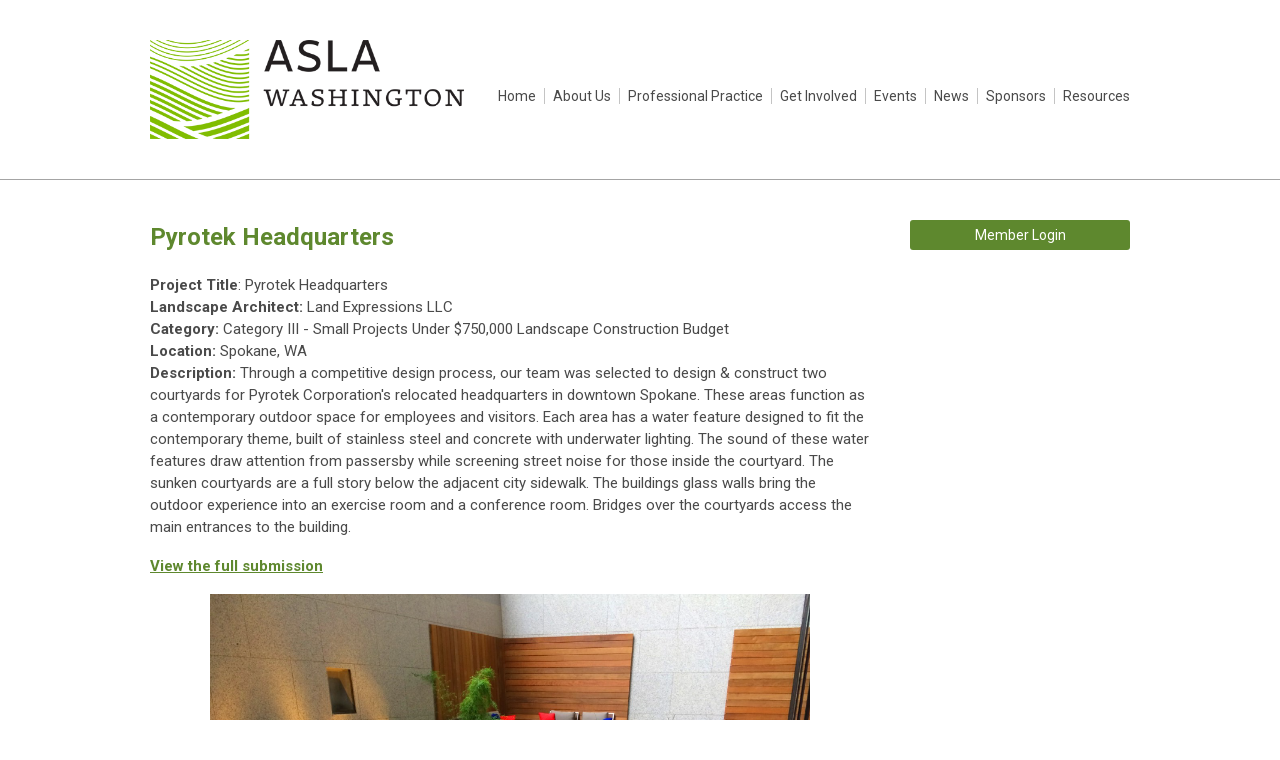

--- FILE ---
content_type: text/html; charset=utf-8
request_url: https://www.wasla.org/2017-wasla-award-winner-pyrotek-headquarters
body_size: 5411
content:
<!DOCTYPE html PUBLIC "-//W3C//DTD XHTML 1.0 Transitional//EN" "http://www.w3.org/TR/xhtml1/DTD/xhtml1-transitional.dtd">
<html xmlns="http://www.w3.org/1999/xhtml" xml:lang="en-us" lang="en-us" >
<head>
<link rel="stylesheet" href="https://cdn.icomoon.io/2584/MCFrontEnd/style-cf.css?p279bq">
<link href='https://fonts.googleapis.com/css?family=Roboto:400,700' rel='stylesheet' type='text/css'>
  <meta http-equiv="content-type" content="text/html; charset=utf-8" />
  <meta name="robots" content="index, follow" />
  <meta name="keywords" content="" />
  <meta name="title" content="2017 WASLA Award Winner Pyrotek Headquarters" />
  <meta name="author" content="MemberClicks Admin" />
  <meta name="description" content="" />
  <meta name="generator" content="MemberClicks Content Management System" />
  <meta name="viewport" content="width=device-width, initial-scale=1" />
  <title>2017 WASLA Award Winner Pyrotek Headquarters</title>
  <link href="/templates/decatur-jt/favicon.ico" rel="shortcut icon" type="image/x-icon" />
  <style type="text/css">
    ::-webkit-input-placeholder {color:inherit; opacity: 0.6}
    :-moz-placeholder {color:inherit;opacity:0.6}
    ::-moz-placeholder {color:inherit;opacity:0.6}
    :-ms-input-placeholder {color:inherit; opacity: 0.6}
  </style>
  <script type="text/javascript" src="https://www.wasla.org/includes/js/jquery.min.js"></script>
  <script type="text/javascript" src="https://www.wasla.org/includes/js/jquery-migrate.min.js"></script>
  <script type="text/javascript">
    (function($){
      jQuery.fn.extend({
        live: function (event, callback) {
          if (this.selector) {
            jQuery(document).on(event, this.selector, callback);
          }
        },
        curCSS : function (element, attrib, val){
          $(element).css(attrib, val);
        }
      })
    })(jQuery);
  </script>
  <script type="text/javascript">jQuery.noConflict();</script>
  <script type="text/javascript" src="https://www.wasla.org/includes/js/jquery-ui-custom-elvn-fr.min.js"></script>
  <script type="text/javascript" src="https://www.wasla.org/includes/js/jQueryUIDialogInclude.js"></script>
  <script type="text/javascript" src="https://www.wasla.org/includes/js/jquery.dataTables.js"></script>
  <script type="text/javascript" src="https://www.wasla.org/includes/js/jquery.tablednd-0.5.js"></script>
  <script type="text/javascript" src="https://www.wasla.org/includes/js/json2.js"></script>
  <script type="text/javascript" src="/ui-v2/js/libs/underscore/underscore.js"></script>
  <link rel="stylesheet" href="https://www.wasla.org/includes/css/themes/base/ui.all.css" type="text/css" />
  <link rel="stylesheet" href="https://www.wasla.org/includes/css/jqueryui.css" type="text/css" />
  <link rel="stylesheet" href="https://www.wasla.org/includes/css/system-messages.css" type="text/css" />
  <script type="text/javascript" src="/plugins/system/mtupgrade/mootools.js"></script>
  <script type="text/javascript" src="/includes/js/joomla.javascript.js"></script>
  <script type="text/javascript" src="/media/system/js/caption.js"></script>
  <script type='text/javascript'>
/*<![CDATA[*/
	var jax_live_site = 'https://www.wasla.org/index.php';
	var jax_site_type = '1.5';
	var jax_token_var = 'b6f03774ef6537dd21e3d4bf725d970e';
/*]]>*/
</script><script type="text/javascript" src="https://www.wasla.org/plugins/system/pc_includes/ajax_1.3.js"></script>
  <link rel="stylesheet" href="/media/system/css/modal.css" type="text/css" />
  <script type="text/javascript" src="/media/system/js/modal.js"></script>
  <script type="text/javascript">
      window.addEvent("domready", function() {
          SqueezeBox.initialize({});
          $$("a.modal").each(function(el) {
              el.addEvent("click", function(e) {
                  new Event(e).stop();
                  SqueezeBox.fromElement(el);
              });
          });
      });
  </script>
  <script type="text/javascript">
    jQuery(document).ready(function() {
      var mcios = navigator.userAgent.toLowerCase().match(/(iphone|ipod|ipad)/);
      var supportsTouch = 'ontouchstart' in window || window.navigator.msMaxTouchPoints || navigator.userAgent.toLowerCase().match(/(iemobile)/);
      if (mcios) {
        jQuery('#bkg').addClass('mc-touch mc-ios');
      } else if (supportsTouch) {
        jQuery('#bkg').addClass('mc-touch non-ios');
      } else {
        jQuery('#bkg').addClass('mc-no-touch');
      }
      jQuery('#cToolbarNavList li:has(li)').addClass('parent');
    });
  </script>

<link rel="stylesheet" href="/templates/system/css/general.css" type="text/css"/>
<link rel="stylesheet" href="/jmc-assets/nivo-slider-css/nivo-slider.css" type="text/css" />
<link rel="stylesheet" href="/jmc-assets/nivo-slider-css/nivo-themes/mc01/mc01.css" type="text/css" />
<link rel="stylesheet" href="/jmc-assets/nivo-slider-css/nivo-themes/mc02/mc02.css" type="text/css" />
<link rel="stylesheet" href="/templates/decatur-jt/css/editor.css" type="text/css" />
<!--[if lte IE 8]>
    <link rel="stylesheet" type="text/css" href="/templates/decatur-jt/css/ie8.css" />
<![endif]-->
<script type="text/javascript" src="/jmc-assets/global-js/hoverIntent.js"></script>
<script type="text/javascript" src="/jmc-assets/global-js/jquery.nivo.slider.pack.js"></script>

<script type="text/javascript">
jQuery(function(){
    jQuery('.socnets ul > li > a > span').each(function() {
        var socnetText = jQuery(this).text().toLowerCase();
        jQuery(this).addClass('icon-'+socnetText);
        jQuery(this).parent('a').addClass(socnetText);
  });
});
</script>
<script type="text/javascript">// <![CDATA[
jQuery(window).load(function() {
    jQuery('#slider').nivoSlider({
        effect: 'fade', // Nivo Slider - Specify sets like: 'fold,fade,sliceDown'
        slices: 9, // For slice animations
        boxCols: 9, // For box animations
        boxRows: 3, // For box animations
        animSpeed: 500, // Slide transition speed
        pauseTime: 5000, // How long each slide will show
        startSlide: 0, // Set starting Slide (0 index)
        directionNav: true, // Next & Prev navigation
        directionNavHide: true, // Only show on hover
        controlNav: false, // 1,2,3... navigation
        controlNavThumbs: false, // Use thumbnails for Control Nav
        pauseOnHover: false, // Stop animation while hovering
        manualAdvance: false, // Force manual transitions
        prevText: 'Prev', // Prev directionNav text
        nextText: 'Next', // Next directionNav text
        randomStart: false, // Start on a random slide
        beforeChange: function(){}, // Triggers before a slide transition
        afterChange: function(){}, // Triggers after a slide transition
        slideshowEnd: function(){}, // Triggers after all slides have been shown
        lastSlide: function(){}, // Triggers when last slide is shown
        afterLoad: function(){} // Triggers when slider has loaded
    });
});
// ]]></script>
<script type="text/javascript">// <![CDATA[
jQuery(window).load(function() {
    jQuery('#slider2').nivoSlider({
        effect: 'fade', // Nivo Slider - Specify sets like: 'fold,fade,sliceDown'
        slices: 9, // For slice animations
        boxCols: 9, // For box animations
        boxRows: 3, // For box animations
        animSpeed: 500, // Slide transition speed
        pauseTime: 3000, // How long each slide will show
        startSlide: 0, // Set starting Slide (0 index)
        directionNav: true, // Next & Prev navigation
        directionNavHide: true, // Only show on hover
        controlNav: false, // 1,2,3... navigation
        controlNavThumbs: false, // Use thumbnails for Control Nav
        pauseOnHover: false, // Stop animation while hovering
        manualAdvance: false, // Force manual transitions
        prevText: 'Prev', // Prev directionNav text
        nextText: 'Next', // Next directionNav text
        randomStart: false, // Start on a random slide
        beforeChange: function(){}, // Triggers before a slide transition
        afterChange: function(){}, // Triggers after a slide transition
        slideshowEnd: function(){}, // Triggers after all slides have been shown
        lastSlide: function(){}, // Triggers when last slide is shown
        afterLoad: function(){} // Triggers when slider has loaded
    });
});
// ]]></script>
</head>
<body id="bkg">

    <div id="viewports">
        <div id="phone-landscape"></div>
        <div id="tablet-portrait"></div>
        <div id="tablet-landscape"></div>
    </div>
        <div id="site-wrap">
        <div id="header" class="header-border">
            <div class="site-width">
                <div class="mc-logo-link"><a href="/"><img style="margin: 0px 0px 0px 0px;" title="" src="/assets/site/asla-logo.png" alt="" width="314" height="99" align="" /></a></div>
                <div id="primary-menu"><ul class="menu resp-menu"><li class="item1"><a href="https://www.wasla.org/"><span>Home</span></a></li><li class="parent item115"><a href="/about-us"><span>About Us</span></a><ul><li class="item121"><a href="/contact-wasla"><span>Contact WASLA</span></a></li><li class="item117"><a href="/our-history"><span>Our History</span></a></li><li class="item116"><a href="/constitution-bylaws"><span>Constitution &amp; Bylaws</span></a></li><li class="item166"><a href="/strategic-plan"><span>Strategic Plan</span></a></li><li class="item118"><a href="/the-value-of-membership"><span>The Value of Membership</span></a></li></ul></li><li class="parent item123"><a href="/professional-practice"><span>Professional Practice</span></a><ul><li class="item124"><a href="/education"><span>Education</span></a></li><li class="item125"><a href="/job-listings"><span>Job Listings</span></a></li><li class="item156"><a href="/resumes"><span>Resumes</span></a></li><li class="item122"><a href="/public-information-firm-finder"><span>Public Information &amp; Firm Finder</span></a></li><li class="item220"><a href="/landscape-architecture-seal"><span>Landscape Architecture Seal</span></a></li></ul></li><li class="parent item130"><span class="separator"><span>Get Involved</span></span><ul><li class="item131"><a href="/board-of-directors"><span>Board of Directors</span></a></li><li class="item132"><a href="/communications"><span>Communications</span></a></li><li class="parent item133"><a href="/membership"><span>Membership</span></a><ul><li class="item137"><a href="/fellows-council"><span>Fellows Council</span></a></li><li class="item218"><a href="/events-committee"><span>Events Committee</span></a></li></ul></li><li class="parent item134"><a href="/climate-action"><span>Climate Action</span></a><ul><li class="item356"><a href="/climate-action-committee-stipend"><span>Climate Action Committee - Stipend</span></a></li><li class="item349"><a href="/climate-action-resource-list"><span>Climate Action Resource List</span></a></li></ul></li><li class="item135"><a href="/student-and-emerging-professional"><span>Student and Emerging Professional</span></a></li></ul></li><li class="parent item127"><a href="/events"><span>Events</span></a><ul><li class="item355"><a href="/2026-wasla-spring-conference"><span>2026 WASLA Spring Conference</span></a></li><li class="item353"><a href="/2025-wasla-award-winners"><span>2025 WASLA Award Winners</span></a></li><li class="item350"><a href="/2024-wasla-award-winners"><span>2024 WASLA Award Winners</span></a></li><li class="item154"><a href="/event-calendar"><span>Event Calendar</span></a></li><li class="item317"><a href="/event-cancellation-policy"><span>Event Cancellation Policy</span></a></li><li class="parent item337"><a href="/webinars-resources" target="_blank"><span>Webinars &amp; Resources</span></a><ul><li class="item339"><a href="/playcore-infusing-nature-into-the-everyday-spaces-of-childhood" target="_blank"><span>Playcore - Infusing Nature into the Everyday Spaces of Childhood</span></a></li><li class="item338"><a href="/playcore-outdoor-adult-fitness-parks-best-practices-for-promoting-community-health-by-increasing-physical-activity" target="_blank"><span>Playcore - Outdoor Adult Fitness Parks: Best Practices for Promoting Community Health by Increasing Physical Activity</span></a></li></ul></li><li class="parent item129"><a href="/past-wasla-award-winners"><span>Past WASLA Award Winners</span></a><ul><li class="item344"><a href="/2023-award-winners"><span>2023 Award Winners</span></a></li><li class="item347"><a href="/2022-award-winners"><span>2022 Award Winners</span></a></li><li class="item345"><a href="/2021-award-winners" target="_blank"><span>2021 Award Winners</span></a></li><li class="item321"><a href="/2019-award-winners"><span>2019 Award Winners</span></a></li><li class="item225"><a href="/2018-award-winners"><span>2018 Award Winners</span></a></li><li class="item245"><a href="/2017-award-winners"><span>2017 Award Winners</span></a></li><li class="item210"><a href="/2016-award-winners"><span>2016 Award Winners</span></a></li><li class="item211"><a href="/2014-award-winners"><span>2014 Award Winners</span></a></li><li class="item213"><a href="http://www.wasla.org/assets/docs/awards/wasla_award_summary_2010_fnl.pdf" target="_blank"><span>2010 Award Winners</span></a></li><li class="item212"><a href="/2012-award-winners"><span>2012 Award Winners</span></a></li></ul></li><li class="item190"><a href="/past-wasla-conferences"><span>Past WASLA Conferences</span></a></li></ul></li><li class="parent item138"><a href="/news"><span>News</span></a><ul><li class="item140"><a href="/asla-news"><span>ASLA News</span></a></li><li class="item141"><a href="/newsletter"><span>Newsletter</span></a></li><li class="item158"><a href="/subscribe-to-the-wasla-newsletter"><span>Subscribe to the WASLA Newsletter</span></a></li></ul></li><li class="parent item155"><a href="/sponsors"><span>Sponsors</span></a><ul><li class="item119"><a href="/our-sponsors"><span>Our Sponsors</span></a></li><li class="item357"><a href="/become-a-sponsor-2026"><span>Become a Sponsor 2026</span></a></li><li class="item320"><a href="/become-a-wasla-strategic-support-partner"><span>Become a WASLA Strategic Support Partner</span></a></li></ul></li><li class="parent item284"><a href="/resources"><span>Resources</span></a><ul><li class="item204"><a href="/social-media-policy"><span>Social Media Policy</span></a></li><li class="item215"><a href="https://wasla.memberclicks.net/assets/docs/2016/2016_1215%20wasla%20approved%20conflict%20of%20interest%20policy%20revised.pdf" target="_blank"><span>WASLA Conflict of Interest Policy</span></a></li><li class="item206"><a href="/wasla-expense-reimbursement"><span>WASLA Expense Reimbursement</span></a></li><li class="item318"><a href="/-wasla-event-cancellation-policy"><span>WASLA Event Cancellation Policy</span></a></li><li class="item348"><a href="https://wasla.memberclicks.net/assets/WASLA%20SEXUAL%20AND%20UNLAWFUL%20HARASSMENT%20POLICY%20%281%29.pdf"><span>WASLA Sexual and Unlawful Harassment Policy</span></a></li></ul></li></ul></div>
                <div id="menu-button"><a href="#footer" class="icon-menu"></a></div>
                <div class="clarence"></div>
            </div>
        </div>
                                <div id="content-wrap" class="r-mid">
                    <div class="site-width">
                <div id="content-padding">
                    <div id="jmc-message"></div>
                    <div id="component-wrap">


<table class="contentpaneopen">



<tr>
<td valign="top">
<h1>Pyrotek Headquarters</h1>
<p><strong>Project Title</strong>: Pyrotek Headquarters<br /><strong>Landscape Architect:&nbsp;</strong>Land Expressions LLC<br /><strong>Category:&nbsp;</strong>Category III - Small Projects Under $750,000 Landscape Construction Budget<br /><strong>Location:</strong>&nbsp;Spokane, WA<br /><strong>Description:&nbsp;</strong>Through a competitive design process, our team was selected to design &amp; construct two courtyards for Pyrotek Corporation's relocated headquarters in downtown Spokane. These areas function as a contemporary outdoor space for employees and visitors. Each area has a water feature designed to fit the contemporary theme, built of stainless steel and concrete with underwater lighting. The sound of these water features draw attention from passersby while screening street noise for those inside the courtyard. The sunken courtyards are a full story below the adjacent city sidewalk. The buildings glass walls bring the outdoor experience into an exercise room and a conference room. Bridges over the courtyards access the main entrances to the building.</p>
<p><strong><a href="/assets/docs/awards/Pyrotek Headquarters_Images.pdf" target="_blank">View the full submission</a></strong></p>
<center><img src="/assets/images/2017_Events/2017_WASLA_Award_Pyrotek.PNG" alt="" width="600" /></center></td>
</tr>

</table>
<span class="article_separator">&nbsp;</span>
</div>
                </div>
                                <div class="login-search side-bar">		<div class="moduletable">
		            <a id='mcSimpleLogin' href='login'>Member Login</a>		</div>
	</div>
                                            </div>
            <div class="clarence"></div>
        </div>
            </div>
    <div id="footer">
        <div class="site-width">
                        <div class="login-search-footer">		<div class="moduletable">
		            <a id='mcSimpleLogin' href='login'>Member Login</a>		</div>
	</div>
                        <div class="socnets"><ul class="menu" id="socnets"><li class="item110"><a href="https://twitter.com/WashingtonASLA" target="_blank"><span>Twitter</span></a></li><li class="item111"><a href="https://www.facebook.com/pages/Washington-Chapter-American-Society-of-Landscape-Architects-WASLA/103958881766" target="_blank"><span>Facebook</span></a></li><li class="item112"><a href="http://www.linkedin.com/groups?gid=2073523" target="_blank"><span>LinkedIn</span></a></li><li class="item230"><a href="https://www.instagram.com/washingtonasla/" target="_blank"><span>Instagram</span></a></li></ul></div>
            <div class="ftr-menu"><ul class="menu resp-menu"><li class="item1"><a href="https://www.wasla.org/"><span>Home</span></a></li><li class="parent item115"><a href="/about-us"><span>About Us</span></a><ul><li class="item121"><a href="/contact-wasla"><span>Contact WASLA</span></a></li><li class="item117"><a href="/our-history"><span>Our History</span></a></li><li class="item116"><a href="/constitution-bylaws"><span>Constitution &amp; Bylaws</span></a></li><li class="item166"><a href="/strategic-plan"><span>Strategic Plan</span></a></li><li class="item118"><a href="/the-value-of-membership"><span>The Value of Membership</span></a></li></ul></li><li class="parent item123"><a href="/professional-practice"><span>Professional Practice</span></a><ul><li class="item124"><a href="/education"><span>Education</span></a></li><li class="item125"><a href="/job-listings"><span>Job Listings</span></a></li><li class="item156"><a href="/resumes"><span>Resumes</span></a></li><li class="item122"><a href="/public-information-firm-finder"><span>Public Information &amp; Firm Finder</span></a></li><li class="item220"><a href="/landscape-architecture-seal"><span>Landscape Architecture Seal</span></a></li></ul></li><li class="parent item130"><span class="separator"><span>Get Involved</span></span><ul><li class="item131"><a href="/board-of-directors"><span>Board of Directors</span></a></li><li class="item132"><a href="/communications"><span>Communications</span></a></li><li class="parent item133"><a href="/membership"><span>Membership</span></a><ul><li class="item137"><a href="/fellows-council"><span>Fellows Council</span></a></li><li class="item218"><a href="/events-committee"><span>Events Committee</span></a></li></ul></li><li class="parent item134"><a href="/climate-action"><span>Climate Action</span></a><ul><li class="item356"><a href="/climate-action-committee-stipend"><span>Climate Action Committee - Stipend</span></a></li><li class="item349"><a href="/climate-action-resource-list"><span>Climate Action Resource List</span></a></li></ul></li><li class="item135"><a href="/student-and-emerging-professional"><span>Student and Emerging Professional</span></a></li></ul></li><li class="parent item127"><a href="/events"><span>Events</span></a><ul><li class="item355"><a href="/2026-wasla-spring-conference"><span>2026 WASLA Spring Conference</span></a></li><li class="item353"><a href="/2025-wasla-award-winners"><span>2025 WASLA Award Winners</span></a></li><li class="item350"><a href="/2024-wasla-award-winners"><span>2024 WASLA Award Winners</span></a></li><li class="item154"><a href="/event-calendar"><span>Event Calendar</span></a></li><li class="item317"><a href="/event-cancellation-policy"><span>Event Cancellation Policy</span></a></li><li class="parent item337"><a href="/webinars-resources" target="_blank"><span>Webinars &amp; Resources</span></a><ul><li class="item339"><a href="/playcore-infusing-nature-into-the-everyday-spaces-of-childhood" target="_blank"><span>Playcore - Infusing Nature into the Everyday Spaces of Childhood</span></a></li><li class="item338"><a href="/playcore-outdoor-adult-fitness-parks-best-practices-for-promoting-community-health-by-increasing-physical-activity" target="_blank"><span>Playcore - Outdoor Adult Fitness Parks: Best Practices for Promoting Community Health by Increasing Physical Activity</span></a></li></ul></li><li class="parent item129"><a href="/past-wasla-award-winners"><span>Past WASLA Award Winners</span></a><ul><li class="item344"><a href="/2023-award-winners"><span>2023 Award Winners</span></a></li><li class="item347"><a href="/2022-award-winners"><span>2022 Award Winners</span></a></li><li class="item345"><a href="/2021-award-winners" target="_blank"><span>2021 Award Winners</span></a></li><li class="item321"><a href="/2019-award-winners"><span>2019 Award Winners</span></a></li><li class="item225"><a href="/2018-award-winners"><span>2018 Award Winners</span></a></li><li class="item245"><a href="/2017-award-winners"><span>2017 Award Winners</span></a></li><li class="item210"><a href="/2016-award-winners"><span>2016 Award Winners</span></a></li><li class="item211"><a href="/2014-award-winners"><span>2014 Award Winners</span></a></li><li class="item213"><a href="http://www.wasla.org/assets/docs/awards/wasla_award_summary_2010_fnl.pdf" target="_blank"><span>2010 Award Winners</span></a></li><li class="item212"><a href="/2012-award-winners"><span>2012 Award Winners</span></a></li></ul></li><li class="item190"><a href="/past-wasla-conferences"><span>Past WASLA Conferences</span></a></li></ul></li><li class="parent item138"><a href="/news"><span>News</span></a><ul><li class="item140"><a href="/asla-news"><span>ASLA News</span></a></li><li class="item141"><a href="/newsletter"><span>Newsletter</span></a></li><li class="item158"><a href="/subscribe-to-the-wasla-newsletter"><span>Subscribe to the WASLA Newsletter</span></a></li></ul></li><li class="parent item155"><a href="/sponsors"><span>Sponsors</span></a><ul><li class="item119"><a href="/our-sponsors"><span>Our Sponsors</span></a></li><li class="item357"><a href="/become-a-sponsor-2026"><span>Become a Sponsor 2026</span></a></li><li class="item320"><a href="/become-a-wasla-strategic-support-partner"><span>Become a WASLA Strategic Support Partner</span></a></li></ul></li><li class="parent item284"><a href="/resources"><span>Resources</span></a><ul><li class="item204"><a href="/social-media-policy"><span>Social Media Policy</span></a></li><li class="item215"><a href="https://wasla.memberclicks.net/assets/docs/2016/2016_1215%20wasla%20approved%20conflict%20of%20interest%20policy%20revised.pdf" target="_blank"><span>WASLA Conflict of Interest Policy</span></a></li><li class="item206"><a href="/wasla-expense-reimbursement"><span>WASLA Expense Reimbursement</span></a></li><li class="item318"><a href="/-wasla-event-cancellation-policy"><span>WASLA Event Cancellation Policy</span></a></li><li class="item348"><a href="https://wasla.memberclicks.net/assets/WASLA%20SEXUAL%20AND%20UNLAWFUL%20HARASSMENT%20POLICY%20%281%29.pdf"><span>WASLA Sexual and Unlawful Harassment Policy</span></a></li></ul></li></ul></div>
            
            <a id="RTT" href="#">Back to top <span class="icon-arrow-up2"></span></a>
            <a id="RTT-2" href="#">Back to top <span class="icon-arrow-up2"></span></a>
            <div class="footer-info"><p><span>© Copyright 2020 | Washington Chapter </span><br /><span>American Society of Landscape Architects</span><br /><span>120 State Ave NE </span><span>#303</span><span> <br />Olympia WA 98501</span><br /><span>Phone: 360-867-8820</span><span><br /><span>Email: <a href="/cdn-cgi/l/email-protection#4f262129200f382e3c232e61203d28"><span><span class="__cf_email__" data-cfemail="8ee7e0e8e1cef9effde2efa0e1fce9">[email&#160;protected]</span> </span></a></span><a href="/cdn-cgi/l/email-protection#305f5656595355704751435c511e5f4257"><br /><br /></a><a href="/privacy-policy---wasla">Privacy Policy</a></span><br /><br /></p></div>
            <div class="clarence"></div>
            <div id="pbmc-wrap">
                <a id="pbmc" title="powered by MemberClicks" href="http://www.memberclicks.com/">powered by 
                    <span class="icon-mc-logomark"></span>
                    <span class="icon-mc-wordmark"></span>
                    <span class="mc-brand-container">MemberClicks</span>
                </a>
            </div>
            <div class="clarence"></div>
        </div>
    </div>
    <script data-cfasync="false" src="/cdn-cgi/scripts/5c5dd728/cloudflare-static/email-decode.min.js"></script><script type="text/javascript" src="/jmc-assets/global-js/mc-respond-v2.1.js"></script>
     <!-- inject global template body code -->
    
			<script type="text/javascript">
			document.write(unescape("%3Cscript src='https://ssl.google-analytics.com/ga.js' type='text/javascript'%3E%3C/script%3E"));
			</script>
			<script type="text/javascript">
			try {
			var pageTracker = _gat._getTracker("UA-58354116-1");
			pageTracker._trackPageview();
			} catch(err) {}</script>
			</body>
</html>